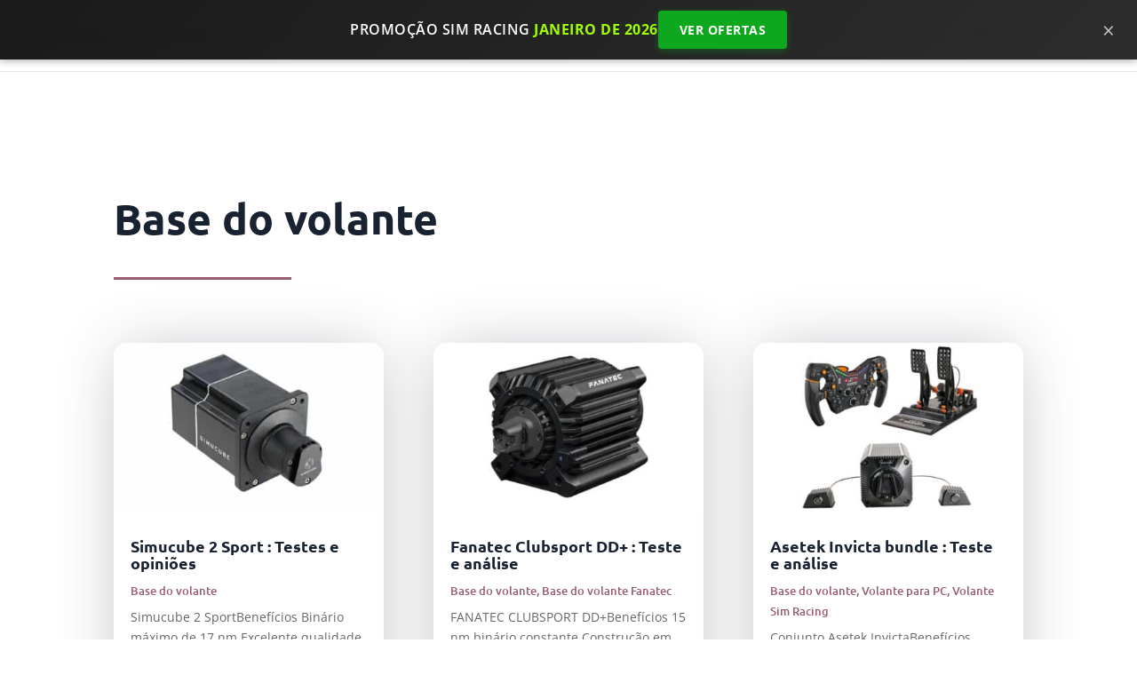

--- FILE ---
content_type: application/javascript; charset=utf-8
request_url: https://sim-racing.pt/wp-content/plugins/divi-table-of-contents-maker/scripts/frontend-bundle.min.js?ver=1.2.7
body_size: 5955
content:
!function(t){var e={};function n(r){if(e[r])return e[r].exports;var o=e[r]={i:r,l:!1,exports:{}};return t[r].call(o.exports,o,o.exports,n),o.l=!0,o.exports}n.m=t,n.c=e,n.d=function(t,e,r){n.o(t,e)||Object.defineProperty(t,e,{configurable:!1,enumerable:!0,get:r})},n.n=function(t){var e=t&&t.__esModule?function(){return t.default}:function(){return t};return n.d(e,"a",e),e},n.o=function(t,e){return Object.prototype.hasOwnProperty.call(t,e)},n.p="/",n(n.s=11)}([function(t,e){t.exports=jQuery},function(t,e){},function(t,e){},,,,,,,,,function(t,e,n){n(2),n(1),t.exports=n(12)},function(t,e,n){"use strict";Object.defineProperty(e,"__esModule",{value:!0});var r=n(13);n.n(r);jQuery(function(t){t('li div span[data-href="#pac_remove_first_heading"]').parent().parent().remove(),t('li div span[data-href="#NO"]').parent().parent().remove(),"fe"===et_builder_utils_params.builderType&&(t(".pac_dtoc_clear_keyword_input").click(function(){t(this).hide(),t(this).parent().find(".pac_dtoc_search_input").val(""),t("body").unmark()}),t(".pac_dtoc_main_container").each(function(e,n){var r=t(n),o=window.matchMedia("screen and (max-width: 767px)").matches,a=window.matchMedia("screen and (min-width: 768px) and (max-width: 980px)").matches,i=window.matchMedia("screen and (min-width: 981px)").matches;if("on"===r.data("allow_collapse_minimize")){var c,s=function(e){"on"===e?t(c).click(function(){t(l).toggle(),t(d).toggle(),"block"===t(f).css("display")?(t(f).slideUp(750),t(p).hide(750),setTimeout(function(){t(h).css("width","fit-content")},750)):(t(h).css("width","auto"),t(p).show(750),t(f).slideDown(750))}):t(c).click(function(){t(l).toggle(),t(d).toggle(),"block"===t(f).css("display")?t(f).slideUp(750):t(f).slideDown(750)})},u=function(e,n){"on"===e&&h.hasClass("et_pb_sticky_module")&&t(window).scroll(function(){"on"===n?h.hasClass("et_pb_sticky--top")|h.hasClass("et_pb_sticky--bottom")|h.hasClass("et_pb_sticky--top_bottom")?"block"===t(f).css("display")&&(t(f).slideUp(750),t(p).hide(750),setTimeout(function(){t(h).css("width","fit-content")},750),t(l).toggle(),t(d).toggle()):"none"===t(f).css("display")&&(t(p).show(750),t(f).slideDown(750),t(l).toggle(),t(d).toggle()):h.hasClass("et_pb_sticky--top")|h.hasClass("et_pb_sticky--bottom")|h.hasClass("et_pb_sticky--top_bottom")?"block"===t(f).css("display")&&(t(f).slideUp(750),t(l).toggle(),t(d).toggle()):"none"===t(f).css("display")&&(t(f).slideDown(750),t(l).toggle(),t(d).toggle())})};i?c=r.find(".pac_dtoc_title_area.click_on"):a?c=r.find(".pac_dtoc_title_area.click_tablet_on"):o&&(c=r.find(".pac_dtoc_title_area.click_phone_on"));var l=r.find(".pac_dtoc_opened_icon"),d=r.find(".pac_dtoc_closed_icon"),f=r.find(".pac_dtoc_body_area"),h=r.parent().parent(),p=r.find(".pac_dtoc_title");i?(s(r.data("mtocai")),u(r.data("collapse_when_sticky"),r.data("mtocai"))):a?(s(r.data("mtocai_tablet")),u(r.data("collapse_when_sticky_tablet"),r.data("mtocai_tablet"))):o&&(s(r.data("mtocai_phone")),u(r.data("collapse_when_sticky_phone"),r.data("mtocai_phone")))}if("on"===r.data("alh")){var y,m=function(t){var e=t.getBoundingClientRect();return e.top>=0&&e.left>=0&&e.bottom<=(window.innerHeight||document.documentElement.clientHeight)&&e.right<=(window.innerWidth||document.documentElement.clientWidth)&&0!==e.top|0!==e.left|0!==e.bottom|0!==e.right},v=jQuery(".divi_table_of_contents").find("span"),g=!0,_=1,x=-999999;for(e=0;e<v.length;e++){var k=document.getElementById(jQuery(v[e]).attr("data-href").substring(1));if(m(k)&g?(jQuery('ul li span[data-href="'+jQuery(v[e]).attr("data-href")+'"]').parent().parent().addClass("active"),g=!1,_=-10):(jQuery('ul li span[data-href="'+jQuery(v[e]).attr("data-href")+'"]').parent().parent().removeClass("active"),_++),_===v.length){for(var w=0;w<v.length;w++){var b=document.getElementById(jQuery(v[w]).attr("data-href").substring(1));b.getBoundingClientRect().top<0&x<b.getBoundingClientRect().top&&(y=w)}jQuery('ul li span[data-href="'+jQuery(v[y]).attr("data-href")+'"]').parent().parent().addClass("active")}}t(window).scroll(function(){_=0,x=-999999,g=!0;for(var t=0;t<v.length;t++){var e=document.getElementById(jQuery(v[t]).attr("data-href").substring(1));if(m(e)&g?(jQuery('ul li span[data-href="'+jQuery(v[t]).attr("data-href")+'"]').parent().parent().addClass("active"),g=!1,_=-10):(jQuery('ul li span[data-href="'+jQuery(v[t]).attr("data-href")+'"]').parent().parent().removeClass("active"),_++),_===v.length){for(var n=0;n<v.length;n++){var r=document.getElementById(jQuery(v[n]).attr("data-href").substring(1));r.getBoundingClientRect().top<0&x<r.getBoundingClientRect().top&&(y=n)}jQuery('ul li span[data-href="'+jQuery(v[y]).attr("data-href")+'"]').parent().parent().addClass("active")}}})}var E=jQuery("body").hasClass("logged-in")?32:0,I=r.data("sah");I+=E;var N=r.data("ss"),S=jQuery("html, body"),C=r.find("span"),R=null,T=null;t(C).click(function(){var e=t(this).attr("data-href");if(!(0===(T=document.getElementById(e.substring(1)).getBoundingClientRect()).x&0===T.y&0===T.width&0===T.height)){R=this;var n=t(e),r=t(window).scrollTop(),o=n.offset().top;O(R,r=(r=(r=(r=r>=o?r-o:o-r)<500?500:r)>1e3?r/2:r)>N?N:r)}});var j=jQuery(document).height();function O(e,n){var r=t(e).attr("data-href");t(r).offset().top;S.stop().animate({scrollTop:jQuery(r).offset().top-I},{duration:n,done:function(){R=null}},"linear")}t(window).scroll(function(){null!==R&&j!==jQuery(document).height()&&(j=jQuery(document).height(),S.stop(),O(R,300))}),"on"===r.data("skh")&&t(function(){t(".pac_dtoc_search_input").on("input",function(){t(".pac_dtoc_clear_keyword_input").show();var e=t(".pac_dtoc_search_input").val();""===e?t(".pac_dtoc_clear_keyword_input").hide():t(".pac_dtoc_clear_keyword_input").show();var n={separateWordSearch:!1,diacritics:!1,debug:!1};t("body").unmark({done:function(){t("body").mark(e,n)}})})})}))})},function(t,e,n){"use strict";var r,o;function a(t){return(a="function"===typeof Symbol&&"symbol"===typeof Symbol.iterator?function(t){return typeof t}:function(t){return t&&"function"===typeof Symbol&&t.constructor===Symbol&&t!==Symbol.prototype?"symbol":typeof t})(t)}function i(t,e){if(!(t instanceof e))throw new TypeError("Cannot call a class as a function")}var c,s,u,l=Object.assign||function(t){for(var e=1;e<arguments.length;e++){var n=arguments[e];for(var r in n)Object.prototype.hasOwnProperty.call(n,r)&&(t[r]=n[r])}return t},d=function(){function t(t,e){for(var n=0;n<e.length;n++){var r=e[n];r.enumerable=r.enumerable||!1,r.configurable=!0,"value"in r&&(r.writable=!0),Object.defineProperty(t,r.key,r)}}return function(e,n,r){return n&&t(e.prototype,n),r&&t(e,r),e}}(),f="function"==typeof Symbol&&"symbol"==a(Symbol.iterator)?function(t){return a(t)}:function(t){return t&&"function"==typeof Symbol&&t.constructor===Symbol&&t!==Symbol.prototype?"symbol":a(t)};c=function(t,e,n){var r=function(){function n(e){i(this,n),this.ctx=e,this.ie=!1;var r=t.navigator.userAgent;(r.indexOf("MSIE")>-1||r.indexOf("Trident")>-1)&&(this.ie=!0)}return d(n,[{key:"log",value:function(t){var e=arguments.length>1&&void 0!==arguments[1]?arguments[1]:"debug",n=this.opt.log;this.opt.debug&&"object"===("undefined"==typeof n?"undefined":f(n))&&"function"==typeof n[e]&&n[e]("mark.js: "+t)}},{key:"escapeStr",value:function(t){return t.replace(/[\-\[\]\/\{\}\(\)\*\+\?\.\\\^\$\|]/g,"\\$&")}},{key:"createRegExp",value:function(t){return t=this.escapeStr(t),Object.keys(this.opt.synonyms).length&&(t=this.createSynonymsRegExp(t)),this.opt.ignoreJoiners&&(t=this.setupIgnoreJoinersRegExp(t)),this.opt.diacritics&&(t=this.createDiacriticsRegExp(t)),t=this.createMergedBlanksRegExp(t),this.opt.ignoreJoiners&&(t=this.createIgnoreJoinersRegExp(t)),this.createAccuracyRegExp(t)}},{key:"createSynonymsRegExp",value:function(t){var e=this.opt.synonyms,n=this.opt.caseSensitive?"":"i";for(var r in e)if(e.hasOwnProperty(r)){var o=e[r],a=this.escapeStr(r),i=this.escapeStr(o);t=t.replace(new RegExp("("+a+"|"+i+")","gm"+n),"("+a+"|"+i+")")}return t}},{key:"setupIgnoreJoinersRegExp",value:function(t){return t.replace(/[^(|)\\]/g,function(t,e,n){var r=n.charAt(e+1);return/[(|)\\]/.test(r)||""===r?t:t+"\0"})}},{key:"createIgnoreJoinersRegExp",value:function(t){return t.split("\0").join("[\\u00ad|\\u200b|\\u200c|\\u200d]?")}},{key:"createDiacriticsRegExp",value:function(t){var e=this.opt.caseSensitive?"":"i",n=this.opt.caseSensitive?["a\xe0\xe1\xe2\xe3\xe4\xe5\u0101\u0105\u0103","A\xc0\xc1\xc2\xc3\xc4\xc5\u0100\u0104\u0102","c\xe7\u0107\u010d","C\xc7\u0106\u010c","d\u0111\u010f","D\u0110\u010e","e\xe8\xe9\xea\xeb\u011b\u0113\u0119","E\xc8\xc9\xca\xcb\u011a\u0112\u0118","i\xec\xed\xee\xef\u012b","I\xcc\xcd\xce\xcf\u012a","l\u0142","L\u0141","n\xf1\u0148\u0144","N\xd1\u0147\u0143","o\xf2\xf3\xf4\xf5\xf6\xf8\u014d","O\xd2\xd3\xd4\xd5\xd6\xd8\u014c","r\u0159","R\u0158","s\u0161\u015b\u0219","S\u0160\u015a\u0218","t\u0165\u021b","T\u0164\u021a","u\xf9\xfa\xfb\xfc\u016f\u016b","U\xd9\xda\xdb\xdc\u016e\u016a","y\xff\xfd","Y\u0178\xdd","z\u017e\u017c\u017a","Z\u017d\u017b\u0179"]:["a\xc0\xc1\xc2\xc3\xc4\xc5\xe0\xe1\xe2\xe3\xe4\xe5\u0100\u0101\u0105\u0104\u0103\u0102","c\xc7\xe7\u0107\u0106\u010d\u010c","d\u0111\u0110\u010f\u010e","e\xc8\xc9\xca\xcb\xe8\xe9\xea\xeb\u011b\u011a\u0112\u0113\u0119\u0118","i\xcc\xcd\xce\xcf\xec\xed\xee\xef\u012a\u012b","l\u0142\u0141","n\xd1\xf1\u0148\u0147\u0144\u0143","o\xd2\xd3\xd4\xd5\xd6\xd8\xf2\xf3\xf4\xf5\xf6\xf8\u014c\u014d","r\u0159\u0158","s\u0160\u0161\u015b\u015a\u0219\u0218","t\u0165\u0164\u021b\u021a","u\xd9\xda\xdb\xdc\xf9\xfa\xfb\xfc\u016f\u016e\u016a\u016b","y\u0178\xff\xfd\xdd","z\u017d\u017e\u017c\u017b\u017a\u0179"],r=[];return t.split("").forEach(function(o){n.every(function(n){if(-1!==n.indexOf(o)){if(r.indexOf(n)>-1)return!1;t=t.replace(new RegExp("["+n+"]","gm"+e),"["+n+"]"),r.push(n)}return!0})}),t}},{key:"createMergedBlanksRegExp",value:function(t){return t.replace(/[\s]+/gim,"[\\s]+")}},{key:"createAccuracyRegExp",value:function(t){var e=this,n=this.opt.accuracy,r="string"==typeof n?n:n.value,o="";switch(("string"==typeof n?[]:n.limiters).forEach(function(t){o+="|"+e.escapeStr(t)}),r){case"partially":default:return"()("+t+")";case"complementary":return"()([^\\s"+o+"]*"+t+"[^\\s"+o+"]*)";case"exactly":return"(^|\\s"+o+")("+t+")(?=$|\\s"+o+")"}}},{key:"getSeparatedKeywords",value:function(t){var e=this,n=[];return t.forEach(function(t){e.opt.separateWordSearch?t.split(" ").forEach(function(t){t.trim()&&-1===n.indexOf(t)&&n.push(t)}):t.trim()&&-1===n.indexOf(t)&&n.push(t)}),{keywords:n.sort(function(t,e){return e.length-t.length}),length:n.length}}},{key:"getTextNodes",value:function(t){var e=this,n="",r=[];this.iterator.forEachNode(NodeFilter.SHOW_TEXT,function(t){r.push({start:n.length,end:(n+=t.textContent).length,node:t})},function(t){return e.matchesExclude(t.parentNode,!0)?NodeFilter.FILTER_REJECT:NodeFilter.FILTER_ACCEPT},function(){t({value:n,nodes:r})})}},{key:"matchesExclude",value:function(t,e){var n=this.opt.exclude.concat(["script","style","title","head","html"]);return e&&(n=n.concat(["*[data-markjs='true']"])),o.matches(t,n)}},{key:"wrapRangeInTextNode",value:function(t,n,r){var o=this.opt.element?this.opt.element:"mark",a=t.splitText(n),i=a.splitText(r-n),c=e.createElement(o);return c.setAttribute("data-markjs","true"),this.opt.className&&c.setAttribute("class",this.opt.className),c.textContent=a.textContent,a.parentNode.replaceChild(c,a),i}},{key:"wrapRangeInMappedTextNode",value:function(t,e,n,r,o){var a=this;t.nodes.every(function(i,c){var s=t.nodes[c+1];if("undefined"==typeof s||s.start>e){var u=function(){var s=e-i.start,u=(n>i.end?i.end:n)-i.start;if(r(i.node)){i.node=a.wrapRangeInTextNode(i.node,s,u);var l=t.value.substr(0,i.start),d=t.value.substr(u+i.start);if(t.value=l+d,t.nodes.forEach(function(e,n){n>=c&&(t.nodes[n].start>0&&n!==c&&(t.nodes[n].start-=u),t.nodes[n].end-=u)}),n-=u,o(i.node.previousSibling,i.start),!(n>i.end))return{v:!1};e=i.end}}();if("object"===("undefined"==typeof u?"undefined":f(u)))return u.v}return!0})}},{key:"wrapMatches",value:function(t,e,n,r,o){var a=this,i=0===e?0:e+1;this.getTextNodes(function(e){e.nodes.forEach(function(e){e=e.node;for(var o=void 0;null!==(o=t.exec(e.textContent))&&""!==o[i];)if(n(o[i],e)){var c=o.index;if(0!==i)for(var s=1;s<i;s++)c+=o[s].length;e=a.wrapRangeInTextNode(e,c,c+o[i].length),r(e.previousSibling),t.lastIndex=0}}),o()})}},{key:"wrapMatchesAcrossElements",value:function(t,e,n,r,o){var a=this,i=0===e?0:e+1;this.getTextNodes(function(e){for(var c=void 0;null!==(c=t.exec(e.value))&&""!==c[i];){var s=c.index;if(0!==i)for(var u=1;u<i;u++)s+=c[u].length;var l=s+c[i].length;a.wrapRangeInMappedTextNode(e,s,l,function(t){return n(c[i],t)},function(e,n){t.lastIndex=n,r(e)})}o()})}},{key:"unwrapMatches",value:function(t){for(var n=t.parentNode,r=e.createDocumentFragment();t.firstChild;)r.appendChild(t.removeChild(t.firstChild));n.replaceChild(r,t),this.ie?this.normalizeTextNode(n):n.normalize()}},{key:"normalizeTextNode",value:function(t){if(t){if(3===t.nodeType)for(;t.nextSibling&&3===t.nextSibling.nodeType;)t.nodeValue+=t.nextSibling.nodeValue,t.parentNode.removeChild(t.nextSibling);else this.normalizeTextNode(t.firstChild);this.normalizeTextNode(t.nextSibling)}}},{key:"markRegExp",value:function(t,e){var n=this;this.opt=e,this.log('Searching with expression "'+t+'"');var r=0,o="wrapMatches";this.opt.acrossElements&&(o="wrapMatchesAcrossElements"),this[o](t,this.opt.ignoreGroups,function(t,e){return n.opt.filter(e,t,r)},function(t){r++,n.opt.each(t)},function(){0===r&&n.opt.noMatch(t),n.opt.done(r)})}},{key:"mark",value:function(t,e){var n=this;this.opt=e;var r=0,o="wrapMatches",a=this.getSeparatedKeywords("string"==typeof t?[t]:t),i=a.keywords,c=a.length,s=this.opt.caseSensitive?"":"i";this.opt.acrossElements&&(o="wrapMatchesAcrossElements"),0===c?this.opt.done(r):function t(e){var a=new RegExp(n.createRegExp(e),"gm"+s),u=0;n.log('Searching with expression "'+a+'"'),n[o](a,1,function(t,o){return n.opt.filter(o,e,r,u)},function(t){u++,r++,n.opt.each(t)},function(){0===u&&n.opt.noMatch(e),i[c-1]===e?n.opt.done(r):t(i[i.indexOf(e)+1])})}(i[0])}},{key:"unmark",value:function(t){var e=this;this.opt=t;var n=this.opt.element?this.opt.element:"*";n+="[data-markjs]",this.opt.className&&(n+="."+this.opt.className),this.log('Removal selector "'+n+'"'),this.iterator.forEachNode(NodeFilter.SHOW_ELEMENT,function(t){e.unwrapMatches(t)},function(t){var r=o.matches(t,n),a=e.matchesExclude(t,!1);return!r||a?NodeFilter.FILTER_REJECT:NodeFilter.FILTER_ACCEPT},this.opt.done)}},{key:"opt",set:function(e){this._opt=l({},{element:"",className:"",exclude:[],iframes:!1,separateWordSearch:!0,diacritics:!0,synonyms:{},accuracy:"partially",acrossElements:!1,caseSensitive:!1,ignoreJoiners:!1,ignoreGroups:0,each:function(){},noMatch:function(){},filter:function(){return!0},done:function(){},debug:!1,log:t.console},e)},get:function(){return this._opt}},{key:"iterator",get:function(){return this._iterator||(this._iterator=new o(this.ctx,this.opt.iframes,this.opt.exclude)),this._iterator}}]),n}(),o=function(){function t(e){var n=!(arguments.length>1&&void 0!==arguments[1])||arguments[1],r=arguments.length>2&&void 0!==arguments[2]?arguments[2]:[];i(this,t),this.ctx=e,this.iframes=n,this.exclude=r}return d(t,[{key:"getContexts",value:function(){var t=[];return("undefined"!=typeof this.ctx&&this.ctx?NodeList.prototype.isPrototypeOf(this.ctx)?Array.prototype.slice.call(this.ctx):Array.isArray(this.ctx)?this.ctx:"string"==typeof this.ctx?Array.prototype.slice.call(e.querySelectorAll(this.ctx)):[this.ctx]:[]).forEach(function(e){var n=t.filter(function(t){return t.contains(e)}).length>0;-1!==t.indexOf(e)||n||t.push(e)}),t}},{key:"getIframeContents",value:function(t,e){var n=arguments.length>2&&void 0!==arguments[2]?arguments[2]:function(){},r=void 0;try{var o=t.contentWindow;if(r=o.document,!o||!r)throw new Error("iframe inaccessible")}catch(t){n()}r&&e(r)}},{key:"onIframeReady",value:function(t,e,n){var r,o,a,i,c=this;try{r=t.contentWindow,o="about:blank",a=function(){var e=t.getAttribute("src").trim();return r.location.href===o&&e!==o&&e},i=function(){t.addEventListener("load",function r(){try{a()||(t.removeEventListener("load",r),c.getIframeContents(t,e,n))}catch(t){n()}})},"complete"===r.document.readyState?a()?i():c.getIframeContents(t,e,n):i()}catch(t){n()}}},{key:"waitForIframes",value:function(t,e){var n=this,r=0;this.forEachIframe(t,function(){return!0},function(t){r++,n.waitForIframes(t.querySelector("html"),function(){--r||e()})},function(t){t||e()})}},{key:"forEachIframe",value:function(e,n,r){var o=this,a=arguments.length>3&&void 0!==arguments[3]?arguments[3]:function(){},i=e.querySelectorAll("iframe"),c=i.length,s=0;i=Array.prototype.slice.call(i);var u=function(){--c<=0&&a(s)};c||u(),i.forEach(function(e){t.matches(e,o.exclude)?u():o.onIframeReady(e,function(t){n(e)&&(s++,r(t)),u()},u)})}},{key:"createIterator",value:function(t,n,r){return e.createNodeIterator(t,n,r,!1)}},{key:"createInstanceOnIframe",value:function(e){return new t(e.querySelector("html"),this.iframes)}},{key:"compareNodeIframe",value:function(t,e,n){if(t.compareDocumentPosition(n)&Node.DOCUMENT_POSITION_PRECEDING){if(null===e)return!0;if(e.compareDocumentPosition(n)&Node.DOCUMENT_POSITION_FOLLOWING)return!0}return!1}},{key:"getIteratorNode",value:function(t){var e=t.previousNode();return{prevNode:e,node:null===e?t.nextNode():t.nextNode()&&t.nextNode()}}},{key:"checkIframeFilter",value:function(t,e,n,r){var o=!1,a=!1;return r.forEach(function(t,e){t.val===n&&(o=e,a=t.handled)}),this.compareNodeIframe(t,e,n)?(!1!==o||a?!1===o||a||(r[o].handled=!0):r.push({val:n,handled:!0}),!0):(!1===o&&r.push({val:n,handled:!1}),!1)}},{key:"handleOpenIframes",value:function(t,e,n,r){var o=this;t.forEach(function(t){t.handled||o.getIframeContents(t.val,function(t){o.createInstanceOnIframe(t).forEachNode(e,n,r)})})}},{key:"iterateThroughNodes",value:function(t,e,n,r,o){for(var a=this,i=this.createIterator(e,t,r),c=[],s=[],u=void 0,l=void 0,d=function(){var t=a.getIteratorNode(i);return l=t.prevNode,u=t.node};d();)this.iframes&&this.forEachIframe(e,function(t){return a.checkIframeFilter(u,l,t,c)},function(e){a.createInstanceOnIframe(e).forEachNode(t,n,r)}),s.push(u);s.forEach(function(t){n(t)}),this.iframes&&this.handleOpenIframes(c,t,n,r),o()}},{key:"forEachNode",value:function(t,e,n){var r=this,o=arguments.length>3&&void 0!==arguments[3]?arguments[3]:function(){},a=this.getContexts(),i=a.length;i||o(),a.forEach(function(a){var c=function(){r.iterateThroughNodes(t,a,e,n,function(){--i<=0&&o()})};r.iframes?r.waitForIframes(a,c):c()})}}],[{key:"matches",value:function(t,e){var n="string"==typeof e?[e]:e,r=t.matches||t.matchesSelector||t.msMatchesSelector||t.mozMatchesSelector||t.oMatchesSelector||t.webkitMatchesSelector;if(r){var o=!1;return n.every(function(e){return!r.call(t,e)||(o=!0,!1)}),o}return!1}}]),t}();return n.fn.mark=function(t,e){return new r(this.get()).mark(t,e),this},n.fn.markRegExp=function(t,e){return new r(this.get()).markRegExp(t,e),this},n.fn.unmark=function(t){return new r(this.get()).unmark(t),this},n},s=window,u=document,r=[n(0)],void 0===(o=function(t){return c(s,u,t)}.apply(e,r))||(t.exports=o)}]);